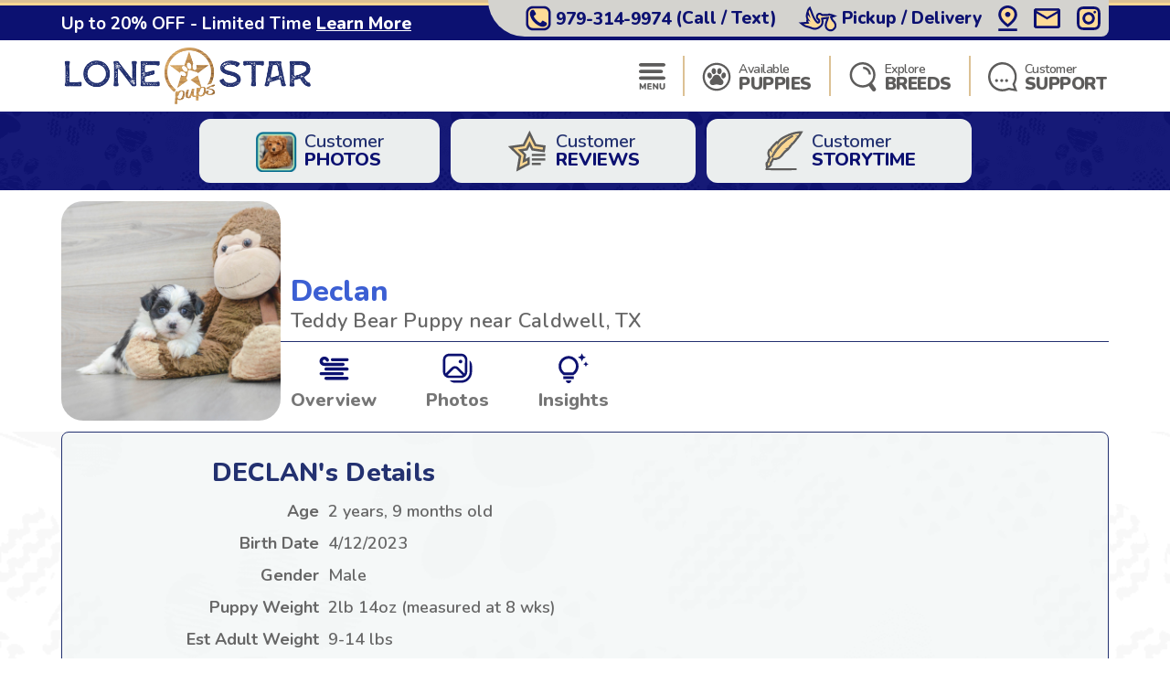

--- FILE ---
content_type: text/html; charset=utf-8
request_url: https://lonestarpups.com/teddy-bear-puppies-for-sale/declan-507176
body_size: 21874
content:
<!DOCTYPE html>
<html lang="en-US">

<head>
    <meta charset="utf-8">
    <meta http-equiv="X-UA-Compatible" content="IE=edge">
    <meta name="viewport" content="width=device-width, initial-scale=1">
    <!-- The above 3 meta tags *must* come first in the head; any other head content must come *after* these tags -->
    <title>Cute Teddy Bear Declan: 2lb 14oz Designer Puppy</title>
    <meta name="Description" content="Meet Declan, the Cute Designer Male Teddy Bear Puppy. He was 2lb 14oz and estimated to grow to 9-14 lbs. Teddy Bears are Affectionate, Independent, Intelligent" />
        <meta name="Keywords" content="Teddy Bear puppies, Male puppies" />
    <!-- Bootstrap -->
    <link href="/Content/css/bootstrap5.min.css" rel="stylesheet">
    <!-- Fonts -->
    <link rel="preconnect" href="https://fonts.googleapis.com">
    <link rel="preconnect" href="https://fonts.gstatic.com" crossorigin="anonymous">
    <link href="https://fonts.googleapis.com/css2?family=Lilita+One&family=Nunito:wght@600;700;800;900&display=swap" rel="stylesheet">
    <link rel="preload" as="image" href="/Content/images/Pattern-Paws-min.png">

    <meta property="og:url" content="https://lonestarpups.com/teddy-bear-puppies-for-sale/declan-507176">
    <meta property="og:type" content="website">
    <meta property="og:title" content="Cute Teddy Bear Declan: 2lb 14oz Designer Puppy">
    <meta property="og:description" content="Meet Declan, the Cute Designer Male Teddy Bear Puppy. He was 2lb 14oz and estimated to grow to 9-14 lbs. Teddy Bears are Affectionate, Independent, Intelligent">
    <meta property="og:image" content="https://lonestarpups.com/azure/lonestarpups/pups/teddy-bear-declan-10696438895440681.jpg?preset=large">
    <meta property="og:site_name" content="Lone Star Pups">
    <meta name="twitter:card" content="summary_large_image">
    <meta property="twitter:domain" content="lonestarpups.com">
    <meta property="twitter:url" content="https://lonestarpups.com/teddy-bear-puppies-for-sale/declan-507176">
    <meta name="twitter:title" content="Cute Teddy Bear Declan: 2lb 14oz Designer Puppy">
    <meta name="twitter:description" content="Meet Declan, the Cute Designer Male Teddy Bear Puppy. He was 2lb 14oz and estimated to grow to 9-14 lbs. Teddy Bears are Affectionate, Independent, Intelligent">
    <meta name="twitter:image" content="https://lonestarpups.com/azure/lonestarpups/pups/teddy-bear-declan-10696438895440681.jpg?preset=large">

    <link rel="stylesheet" href="/Content/css/style.css?v=IxKDdo_PTKQUVyxhAbZfEr1VVetDDe3wntqjc0NnDxI" />
    <link rel="stylesheet" href="/Content/css/bundle.css?v=7aIAx2h_EElHOvfH_A6D9laL1hJTzQVjEISYGL015Ts" />

    <link rel="apple-touch-icon" sizes="180x180" href="/Content/apple-touch-icon.png">
    <link rel="icon" type="image/png" sizes="32x32" href="/Content/favicon-32x32.png">
    <link rel="icon" type="image/png" sizes="16x16" href="/Content/favicon-16x16.png">
    <link rel="manifest" href="/Content/site.webmanifest">
    <link rel="mask-icon" href="/Content/safari-pinned-tab.svg" color="#5bbad5">
    <meta name="msapplication-TileColor" content="#da532c">
    <meta name="theme-color" content="#ffffff">
    <meta name="ahrefs-site-verification" content="993a29e103dfbcfbf384e69d51b8077aa967957a2d765e2a1d67436cc916bb6b">
    <meta name="robots" content="max-video-preview:-1, max-image-preview:large">
    
        <link rel="alternate" type="application/rss+xml" href="https://lonestarpups.com/feed">
    
    <script type="text/javascript">
//<![CDATA[
var __jsnlog_configure = function (JL) {
JL.setOptions({"clientIP": "172.71.28.184, 18.220.198.5",
"requestId": "0557ee4a-a5b6-4a9e-87d9-4c62ac5870a3",
"enabled": true,
"maxMessages": 2147483647,
"defaultAjaxUrl": "/jsnlogger"});
}; try { __jsnlog_configure(JL); } catch(e) {};
//]]>
</script>
<script type="text/javascript" src="https://cdnjs.cloudflare.com/ajax/libs/jsnlog/2.30.0/jsnlog.min.js"></script>


    <script type="application/ld&#x2B;json">{"@context":"https://schema.org","@type":"WebSite","@id":"https://lonestarpups.com","name":"Lone Star Pups","image":"https://lonestarpups.com/content/images/home/toy-and-mini-hybrids.jpg","url":"https://lonestarpups.com","copyrightHolder":{"@type":"Organization","name":"Lone Star Pups","url":"https://lonestarpups.com"},"copyrightYear":2026,"dateModified":"2026-01-20","datePublished":"2020-02-12","inLanguage":"en-US","thumbnailUrl":"https://lonestarpups.com/Content/images/logo-lsp.png"}</script>
    <script type="application/ld&#x2B;json">{"@context":"https://schema.org","@type":"PetStore","@id":"https://lonestarpups.com","name":"Lone Star Pups","additionalType":"https://schema.org/PetStore","identifier":"https://lonestarpups.com","image":"https://lonestarpups.com/content/images/home/toy-and-mini-hybrids.jpg","sameAs":["https://www.facebook.com/share/1C2zJ2Usgs/?mibextid=wwXIfr","https://www.instagram.com/lonestarpuppies","http://www.youtube.com/@LoneStarPups","https://www.tiktok.com/@lonestarpups"],"url":"https://lonestarpups.com","address":{"@type":"PostalAddress","addressCountry":"US","addressLocality":"Caldwell","addressRegion":"Caldwell","postalCode":"77836","streetAddress":"7524 County Road 309"},"contactPoint":{"@type":"ContactPoint","contactType":"customer support","email":"sales@lonestarpups.com","telephone":"\u002B1 979-314-9974"},"email":"sales@lonestarpups.com","foundingDate":2004,"geo":{"@type":"GeoCoordinates","latitude":30.569424022264233,"longitude":-96.81264990073922},"latitude":30.569424022264233,"legalName":"Lone Star Pups","logo":{"@type":"ImageObject","@id":"https://lonestarpups.com/Content/images/logo-lsp.png","url":"https://lonestarpups.com/Content/images/logo-lsp.png","inLanguage":"en-US","contentUrl":"https://lonestarpups.com/Content/images/logo-lsp.png","caption":"Lone Star Pups"},"longitude":-96.81264990073922,"openingHoursSpecification":[{"@type":"OpeningHoursSpecification","closes":"22:00:00","dayOfWeek":"https://schema.org/Monday","opens":"09:00:00"},{"@type":"OpeningHoursSpecification","closes":"22:00:00","dayOfWeek":"https://schema.org/Tuesday","opens":"09:00:00"},{"@type":"OpeningHoursSpecification","closes":"22:00:00","dayOfWeek":"https://schema.org/Wednesday","opens":"09:00:00"},{"@type":"OpeningHoursSpecification","closes":"22:00:00","dayOfWeek":"https://schema.org/Thursday","opens":"09:00:00"},{"@type":"OpeningHoursSpecification","closes":"21:00:00","dayOfWeek":"https://schema.org/Friday","opens":"09:00:00"},{"@type":"OpeningHoursSpecification","closes":"21:00:00","dayOfWeek":"https://schema.org/Saturday","opens":"10:00:00"},{"@type":"OpeningHoursSpecification","closes":"21:00:00","dayOfWeek":"https://schema.org/Sunday","opens":"10:00:00"}],"telephone":"979-314-9974","priceRange":"$$$"}</script>

    

    
        <!-- Global site tag (gtag.js) - Google Analytics -->
        <script async src="https://www.googletagmanager.com/gtag/js?id=G-3FHTZDX2BX"></script>
        <script>
            window.dataLayer = window.dataLayer || [];
            function gtag(){dataLayer.push(arguments);}
            gtag('js', new Date());

            gtag('config', 'G-3FHTZDX2BX', { 'allow_enhanced_conversions': true });
        </script>

        <script async src="https://www.googletagmanager.com/gtag/js?id=AW-11172202470"></script>
        <script>
            gtag('config', 'AW-11172202470', { 'allow_enhanced_conversions': true });
        </script>
    

    
    


<script type="application/ld&#x2B;json">
    {
    "@context": "http://schema.org",
    "@type": "entry",
    "entry-title" : "Cute Teddy Bear Declan: 2lb 14oz Designer Puppy"
    }
</script>
<script type="application/ld&#x2B;json">{"@context":"https://schema.org","@type":"BreadcrumbList","itemListElement":[{"@type":"ListItem","@id":"https://lonestarpups.com","name":"Lone Star Pups","image":"https://lonestarpups.com/content/images/home/toy-and-mini-hybrids.jpg","item":{"@type":"Thing","@id":"https://lonestarpups.com","url":"https://lonestarpups.com"},"position":1},{"@type":"ListItem","@id":"https://lonestarpups.com/photos","name":"Photos","item":{"@type":"Thing","@id":"https://lonestarpups.com/photos","url":"https://lonestarpups.com/photos"},"position":2},{"@type":"ListItem","@id":"https://lonestarpups.com/photos/dog-breeds","name":"Dog Breed Photos","item":{"@type":"Thing","@id":"https://lonestarpups.com/photos/dog-breeds","url":"https://lonestarpups.com/photos/dog-breeds"},"position":3},{"@type":"ListItem","@id":"https://lonestarpups.com/photos/dog-breeds/teddy-bear","name":"A Complete Guide To Teddy Bear Dogs - Lone Star Pups Photos","item":{"@type":"Thing","@id":"https://lonestarpups.com/photos/dog-breeds/teddy-bear","url":"https://lonestarpups.com/photos/dog-breeds/teddy-bear"},"position":4},{"@type":"ListItem","@id":"https://lonestarpups.com/teddy-bear-puppies-for-sale/declan-507176","name":"DECLAN A Complete Guide To Teddy Bear Dogs - Lone Star Pups Puppy","image":"https://lonestarpups.com//azure/lonestarpups/pups/teddy-bear-declan-10696438895440681.jpg","item":{"@type":"Thing","@id":"https://lonestarpups.com/teddy-bear-puppies-for-sale/declan-507176","url":"https://lonestarpups.com/teddy-bear-puppies-for-sale/declan-507176"},"position":5}]}</script>

    
    
        <script>(function (c, l, a, r, i, t, y) { c[a] = c[a] || function () { (c[a].q = c[a].q || []).push(arguments) }; t = l.createElement(r); t.async = 1; t.src = "https://www.clarity.ms/tag/" + i + "?ref=bwt"; y = l.getElementsByTagName(r)[0]; y.parentNode.insertBefore(t, y); })(window, document, "clarity", "script", "gny73f9ef4");</script>
    

    
</head>

<body>
    

    <div id="headerOverlay"></div>
    <header>
        <div class="bds"><i></i><i></i><i></i><i></i></div>


<section class="topbar">
    <div class="container-fluid d-flex justify-content-end justify-content-md-between align-items-center flex-wrap flex-md-nowrap">
        <div class="notice d-flex justify-content-center justify-content-start align-items-center">
            
<span>Up to 20% OFF - Limited Time</span>

    <a id="notice-link" class="btn btn-link" tabindex="-1" role="button" aria-disabled="true" data-bs-toggle="modal" data-bs-target="#noticeModal">Learn More</a>
    <div class="d-none">
        <div id="announcementTitleTemplate">Up to 20% OFF - Limited Time</div>
        <div id="announcementContentTemplate"><p><span style="text-decoration: underline;"><em><strong>Limited Time Offer</strong></em></span></p>
<p><strong>We are currently offering up to 20% OFF for a Limited Time!</strong></p>
<p>Prices reflect the discounted prices and is automatically applied during checkout.</p>
<p>The discounts offered at this time are not applicable towards past purchases or pending balances.</p></div>
    </div>

        </div>
        <div class="toolbar d-flex justify-content-between align-items-center">
            <a href="tel:979-314-9974" class="d-none d-md-flex btn btn-link" tabindex="-1" role="button" aria-disabled="true">
                <i class="icon-phone">
                  <img src="/Content/svg/header-topbar-phone.lonestarpups.svg" alt="Phone">
                </i>
                &nbsp;<span class="phone-number">979-314-9974</span><span class="d-none d-lg-inline">&nbsp;(Call / Text)</span>&nbsp;
            </a>
            
                
    <a href="/near/dallas-tx" class="btn btn-link" title="Delivery Options">
        <i class="icon-delivery">
            <img src="/Content/svg/header-topbar-delivery.lonestarpups.svg" alt="Stork">
        </i>
        &nbsp;<span class="d-inline d-md-none d-lg-inline">Pickup / Delivery</span>
    </a>

            
            
            
                <a href="/modal/contact" class="btn btn-link" tabindex="-1" role="button" aria-disabled="true" data-bs-toggle="modal" data-bs-target="#contactRemote">
                    <i class="icon-location">
                      <img src="/Content/svg/header-topbar-location.lonestarpups.svg" alt="GPS Point">
                    </i>
                </a>
            
            <a href="/cdn-cgi/l/email-protection#9fecfef3faecdff3f0f1faecebfeedefeaefecb1fcf0f2" class="btn btn-link" tabindex="-1" role="button" aria-disabled="true">
                <i class="icon-mail">
                  <img src="/Content/svg/header-topbar-mail.lonestarpups.svg" alt="Email">
                </i>
            </a>
                <a href="https://www.instagram.com/lonestarpuppies" rel="noopener" target="_blank" class="btn btn-link social-icon" tabindex="-1" role="button" aria-disabled="true">
                    <i class="icon-instagram">
                      <img src="/Content/svg/header-topbar-instagram.lonestarpups.svg" alt="Instagram">
                    </i>
                </a>
            
        </div>
    </div>
</section>

<div class="header-menu">
    <div class="container-fluid d-flex justify-content-between align-items-center flex-wrap flex-md-nowrap">
        <div class="logo-container d-flex justify-content-between justify-content-md-start align-items-center">
            <a class="logo" href="/" data-ajax="false">
                <img src="/Content/images/logo-lsp.png" title="Lone Star Pups" alt="Lone Star Pups" />
            </a>
            <a href="tel:979-314-9974" class="btn btn-link btn-submenu d-md-none flex-shrink-0" role="button">
                <span class="text-end">
                    <em>Call or Text</em>
                    <strong class="phone-number">979-314-9974</strong>
                </span>
                <i class="icon-phone">
                  <img src="/Content/svg/header-phone.lonestarpups.svg" alt="Phone">
                </i>
            </a>
        </div>
        <div class="menu d-flex justify-content-evenly justify-content-md-end align-items-center">

            <a href="/menu/main" class="btn btn-link btn-submenu" role="button">
                <i>
                  <img src="/Content/svg/header-menu.lonestarpups.svg" alt="Menu">
                </i>
            </a>

            <hr>

            <a href="/available-puppies" class="btn btn-link btn-submenu" role="button">
                <i>
                    <img src="/Content/svg/header-available.lonestarpups.svg" alt="Available Pups">
                </i>
                <span>
                    <em>Available</em>
                    <strong>PUPPIES</strong>
                </span>
            </a>

            
                <hr>


                <a href="/explore-breeds" class="btn btn-link btn-submenu" role="button">
                    <i>
                        <img src="/Content/svg/header-explore.lonestarpups.svg" alt="Explore breeds">
                    </i>
                    <span>
                        <em>Explore</em>
                        <strong>BREEDS</strong>
                    </span>
                </a>
            

            

            <hr class="d-none d-md-block">

            <a href="/customer-care" class="btn btn-link d-none d-md-flex" role="button">
                <i>
                    <img src="/Content/svg/header-support.lonestarpups.svg" alt="Support">
                </i>
                <span>
                    <em>Customer</em>
                    <strong>SUPPORT</strong>
                </span>
            </a>

            <a href="tel:979-314-9974" class="btn btn-link d-none d-lg-flex" role="button">
                <i>
                    <img src="/Content/svg/header-call.lonestarpups.svg" alt="Call">
                </i>
                <span>
                    <em>Call or Text</em>
                    <strong>979-314-9974</strong>
                </span>
            </a>
        </div>
    </div>
</div>

<div id="headerSubmenu" class="submenu container-fluid">
    <div class="text-center pt-5 pb-5">Loading ...</div>
</div>    </header>

    <section id="content">
        



<div class="puppy-grid-header d-flex justify-content-center align-items-center">
    <a class="btn btn-outline d-flex align-items-center" href="/photos">
        <i>
            <img src="/Content/images/gallery/icon-customer-reviews.png" alt="Customer Reviews">
        </i>
        <span class="text-start">Customer<strong class="d-block">PHOTOS</strong></span>
    </a>
    
        <a class="btn btn-outline d-flex align-items-center" href="/lonestar-pups-reviews">
            <i>
                <svg viewBox="0 0 32 32" fill="none" xmlns="http://www.w3.org/2000/svg">
                    <path d="M19.3633 25.0697H26.1843V26.775H19.3633V25.0697Z" class="svg-fill-1" />
                    <path d="M19.3633 21.6593H29.5949V23.3646H19.3633V21.6593Z" class="svg-fill-1" />
                    <path d="M19.3633 18.2487H29.5949V19.954H19.3633V18.2487Z" class="svg-fill-1" />
                    <path d="M4.48092 14.3683L10.4184 20.1565L9.01634 28.3286L8.70883 30.121L10.3185 29.2749L16.3705 26.0937L16.8504 25.8414V25.2992V23.3723V21.8864L15.5352 22.5779L13.3583 23.7225L13.9479 20.2833L13.9479 20.2831L14.0997 19.3991L14.1796 18.9336L13.8411 18.6041L13.1997 17.9797L13.1991 17.9792L10.7004 15.5427L14.1541 15.041L14.1541 15.041L15.0408 14.9122L15.5075 14.8445L15.7165 14.4216L16.1138 13.6176L16.114 13.6172L17.6582 10.4879L19.2023 13.6172L19.2026 13.6176L19.5999 14.4216L19.8088 14.8445L20.2756 14.9122L21.162 15.0409L21.1623 15.041L27.5175 15.966L28.4071 16.0955L28.5351 15.2057L28.7781 13.5166L28.9058 12.6295L28.0189 12.5006L22.1328 11.6451L18.463 4.20947L17.6582 2.57877L16.8534 4.20947L13.1836 11.6451L4.97836 12.8374L3.17884 13.0989L4.48092 14.3683Z"
                          class="svg-fill-2 svg-stroke-1" stroke-width="1.79502" />
                </svg>
            </i>
            <span class="text-start">Customer<strong class="d-block">REVIEWS</strong></span>
        </a>
    
    
        <a class="btn btn-outline d-flex align-items-center" href="/story-time">
            <i>
                <svg viewBox="0 0 32 31" fill="none" xmlns="http://www.w3.org/2000/svg">
                    <mask id="path-1-outside-1_1651_5447" maskUnits="userSpaceOnUse" x="2.07031" y="0.239136" width="30" height="29"
                          fill="black">
                        <rect fill="white" x="2.07031" y="0.239136" width="30" height="29" />
                        <path d="M6.09014 15.2821C6.28858 15.919 6.71116 16.4229 7.41097 16.78L7.51078 16.7653C7.4851 16.5591 7.47751 16.3502 7.42907 16.1475C7.37139 15.9293 7.29793 15.7137 7.20902 15.5017C6.96388 14.8799 7.16058 14.3206 7.57031 13.7747C8.47266 12.5745 9.56703 11.4747 10.6789 10.3873C10.8855 10.1847 11.0992 9.98562 11.3099 9.78521L11.4155 9.79949V11.6697L11.5206 11.6742C11.6134 11.4282 11.6992 11.1832 11.7996 10.9373C12.6803 8.79698 14.3864 7.12538 16.7987 5.87693C18.9658 4.75568 21.2065 3.72951 23.6783 3.03633C25.0035 2.67061 26.3737 2.40874 27.7681 2.25476C27.8521 2.24494 27.9385 2.24672 28.1229 2.23914C27.8311 2.72343 27.6105 3.1863 27.2801 3.59695C26.8926 4.07767 26.219 4.05491 25.5752 4.0125C25.3931 4.00045 25.2139 3.96519 25.026 3.93975C25.2099 4.22184 25.8116 4.43475 26.5809 4.48966C26.5538 4.53594 26.5224 4.58068 26.4869 4.62356C25.8291 5.30515 25.2245 6.00726 24.7575 6.78392C24.4219 7.34409 23.8984 7.83866 23.4571 8.36223C23.2569 8.59924 23.0334 8.82644 22.8548 9.07283C22.459 9.61738 21.8193 9.7495 21.0746 9.72406C21.0212 9.71692 20.9662 9.72401 20.9188 9.74414L21.9186 9.98294C21.4913 10.7516 20.7582 11.2417 19.759 11.5184L19.7689 11.5738H20.561C20.1238 12.3544 19.6901 13.082 18.5181 13.3261C17.8662 13.46 17.2265 13.6314 16.5127 13.8024L18.6664 13.8868C18.6314 13.9265 18.5923 13.9641 18.5497 13.9992C17.251 14.758 16.3206 15.7525 15.4685 16.7988C14.8778 17.5237 14.3011 18.2584 13.6708 18.9614C12.8682 19.8541 11.7879 20.4741 10.3947 20.741C9.62769 20.89 8.82251 20.879 8.06293 20.7093C7.86565 20.6647 7.79036 20.6972 7.7174 20.8356C7.27906 21.6614 6.83081 22.484 6.38547 23.3075C6.33586 23.3968 6.3201 23.5227 6.1164 23.4771C6.09827 23.4771 6.08041 23.4805 6.06449 23.4871C6.04857 23.4938 6.0351 23.5034 6.02535 23.5151C5.90862 23.7976 5.60277 24.0507 5.77379 24.3801C5.85609 24.5381 5.83216 24.6528 5.58877 24.7051C5.43468 24.7376 5.43876 24.8135 5.5053 24.9126C5.87768 25.4706 5.82924 25.7125 5.26542 26.1624C4.95024 26.415 4.63428 26.6671 4.31754 26.9185C4.31171 26.923 4.29945 26.9221 4.2475 26.9315C4.22532 26.7494 4.20373 26.5704 4.18213 26.3914C4.14945 26.1236 4.12785 25.8558 4.08233 25.5924C4.01929 25.2291 4.20548 24.9724 4.61346 24.7975C4.69751 24.7613 4.78039 24.7243 4.88487 24.6783C4.75938 24.4613 4.77981 24.285 5.08623 24.1543C5.19187 24.1096 5.25141 23.9757 5.29518 23.8757C5.36464 23.715 5.40374 23.5468 5.45452 23.3812C5.46503 23.3468 5.49071 23.2919 5.47145 23.2794C5.22806 23.1165 5.39382 22.9469 5.4662 22.7911C5.83624 21.9933 6.21485 21.1979 6.60201 20.4049C6.67088 20.2647 6.64987 20.1853 6.51446 20.0764C5.94889 19.6215 5.74636 19.035 5.56951 18.4472C5.27002 17.4693 5.38301 16.444 5.89227 15.5182C5.92904 15.4494 5.97224 15.3843 6.01543 15.3164C6.02126 15.3039 6.04578 15.3004 6.09014 15.2821ZM7.46292 19.9134L7.5493 19.9398C11.1161 13.6904 15.8064 8.09129 23.2108 4.04643C23.0072 4.0968 22.8145 4.1699 22.6388 4.26335C19.6966 5.73052 17.1903 7.55656 14.9712 9.63211C11.9694 12.4397 9.5431 15.4977 7.8995 18.9069C7.73958 19.2386 7.60767 19.5778 7.46292 19.9134Z" />
                    </mask>
                    <path d="M6.09014 15.2821C6.28858 15.919 6.71116 16.4229 7.41097 16.78L7.51078 16.7653C7.4851 16.5591 7.47751 16.3502 7.42907 16.1475C7.37139 15.9293 7.29793 15.7137 7.20902 15.5017C6.96388 14.8799 7.16058 14.3206 7.57031 13.7747C8.47266 12.5745 9.56703 11.4747 10.6789 10.3873C10.8855 10.1847 11.0992 9.98562 11.3099 9.78521L11.4155 9.79949V11.6697L11.5206 11.6742C11.6134 11.4282 11.6992 11.1832 11.7996 10.9373C12.6803 8.79698 14.3864 7.12538 16.7987 5.87693C18.9658 4.75568 21.2065 3.72951 23.6783 3.03633C25.0035 2.67061 26.3737 2.40874 27.7681 2.25476C27.8521 2.24494 27.9385 2.24672 28.1229 2.23914C27.8311 2.72343 27.6105 3.1863 27.2801 3.59695C26.8926 4.07767 26.219 4.05491 25.5752 4.0125C25.3931 4.00045 25.2139 3.96519 25.026 3.93975C25.2099 4.22184 25.8116 4.43475 26.5809 4.48966C26.5538 4.53594 26.5224 4.58068 26.4869 4.62356C25.8291 5.30515 25.2245 6.00726 24.7575 6.78392C24.4219 7.34409 23.8984 7.83866 23.4571 8.36223C23.2569 8.59924 23.0334 8.82644 22.8548 9.07283C22.459 9.61738 21.8193 9.7495 21.0746 9.72406C21.0212 9.71692 20.9662 9.72401 20.9188 9.74414L21.9186 9.98294C21.4913 10.7516 20.7582 11.2417 19.759 11.5184L19.7689 11.5738H20.561C20.1238 12.3544 19.6901 13.082 18.5181 13.3261C17.8662 13.46 17.2265 13.6314 16.5127 13.8024L18.6664 13.8868C18.6314 13.9265 18.5923 13.9641 18.5497 13.9992C17.251 14.758 16.3206 15.7525 15.4685 16.7988C14.8778 17.5237 14.3011 18.2584 13.6708 18.9614C12.8682 19.8541 11.7879 20.4741 10.3947 20.741C9.62769 20.89 8.82251 20.879 8.06293 20.7093C7.86565 20.6647 7.79036 20.6972 7.7174 20.8356C7.27906 21.6614 6.83081 22.484 6.38547 23.3075C6.33586 23.3968 6.3201 23.5227 6.1164 23.4771C6.09827 23.4771 6.08041 23.4805 6.06449 23.4871C6.04857 23.4938 6.0351 23.5034 6.02535 23.5151C5.90862 23.7976 5.60277 24.0507 5.77379 24.3801C5.85609 24.5381 5.83216 24.6528 5.58877 24.7051C5.43468 24.7376 5.43876 24.8135 5.5053 24.9126C5.87768 25.4706 5.82924 25.7125 5.26542 26.1624C4.95024 26.415 4.63428 26.6671 4.31754 26.9185C4.31171 26.923 4.29945 26.9221 4.2475 26.9315C4.22532 26.7494 4.20373 26.5704 4.18213 26.3914C4.14945 26.1236 4.12785 25.8558 4.08233 25.5924C4.01929 25.2291 4.20548 24.9724 4.61346 24.7975C4.69751 24.7613 4.78039 24.7243 4.88487 24.6783C4.75938 24.4613 4.77981 24.285 5.08623 24.1543C5.19187 24.1096 5.25141 23.9757 5.29518 23.8757C5.36464 23.715 5.40374 23.5468 5.45452 23.3812C5.46503 23.3468 5.49071 23.2919 5.47145 23.2794C5.22806 23.1165 5.39382 22.9469 5.4662 22.7911C5.83624 21.9933 6.21485 21.1979 6.60201 20.4049C6.67088 20.2647 6.64987 20.1853 6.51446 20.0764C5.94889 19.6215 5.74636 19.035 5.56951 18.4472C5.27002 17.4693 5.38301 16.444 5.89227 15.5182C5.92904 15.4494 5.97224 15.3843 6.01543 15.3164C6.02126 15.3039 6.04578 15.3004 6.09014 15.2821ZM7.46292 19.9134L7.5493 19.9398C11.1161 13.6904 15.8064 8.09129 23.2108 4.04643C23.0072 4.0968 22.8145 4.1699 22.6388 4.26335C19.6966 5.73052 17.1903 7.55656 14.9712 9.63211C11.9694 12.4397 9.5431 15.4977 7.8995 18.9069C7.73958 19.2386 7.60767 19.5778 7.46292 19.9134Z"
                          class="svg-fill-2" />
                    <path d="M6.09014 15.2821C6.28858 15.919 6.71116 16.4229 7.41097 16.78L7.51078 16.7653C7.4851 16.5591 7.47751 16.3502 7.42907 16.1475C7.37139 15.9293 7.29793 15.7137 7.20902 15.5017C6.96388 14.8799 7.16058 14.3206 7.57031 13.7747C8.47266 12.5745 9.56703 11.4747 10.6789 10.3873C10.8855 10.1847 11.0992 9.98562 11.3099 9.78521L11.4155 9.79949V11.6697L11.5206 11.6742C11.6134 11.4282 11.6992 11.1832 11.7996 10.9373C12.6803 8.79698 14.3864 7.12538 16.7987 5.87693C18.9658 4.75568 21.2065 3.72951 23.6783 3.03633C25.0035 2.67061 26.3737 2.40874 27.7681 2.25476C27.8521 2.24494 27.9385 2.24672 28.1229 2.23914C27.8311 2.72343 27.6105 3.1863 27.2801 3.59695C26.8926 4.07767 26.219 4.05491 25.5752 4.0125C25.3931 4.00045 25.2139 3.96519 25.026 3.93975C25.2099 4.22184 25.8116 4.43475 26.5809 4.48966C26.5538 4.53594 26.5224 4.58068 26.4869 4.62356C25.8291 5.30515 25.2245 6.00726 24.7575 6.78392C24.4219 7.34409 23.8984 7.83866 23.4571 8.36223C23.2569 8.59924 23.0334 8.82644 22.8548 9.07283C22.459 9.61738 21.8193 9.7495 21.0746 9.72406C21.0212 9.71692 20.9662 9.72401 20.9188 9.74414L21.9186 9.98294C21.4913 10.7516 20.7582 11.2417 19.759 11.5184L19.7689 11.5738H20.561C20.1238 12.3544 19.6901 13.082 18.5181 13.3261C17.8662 13.46 17.2265 13.6314 16.5127 13.8024L18.6664 13.8868C18.6314 13.9265 18.5923 13.9641 18.5497 13.9992C17.251 14.758 16.3206 15.7525 15.4685 16.7988C14.8778 17.5237 14.3011 18.2584 13.6708 18.9614C12.8682 19.8541 11.7879 20.4741 10.3947 20.741C9.62769 20.89 8.82251 20.879 8.06293 20.7093C7.86565 20.6647 7.79036 20.6972 7.7174 20.8356C7.27906 21.6614 6.83081 22.484 6.38547 23.3075C6.33586 23.3968 6.3201 23.5227 6.1164 23.4771C6.09827 23.4771 6.08041 23.4805 6.06449 23.4871C6.04857 23.4938 6.0351 23.5034 6.02535 23.5151C5.90862 23.7976 5.60277 24.0507 5.77379 24.3801C5.85609 24.5381 5.83216 24.6528 5.58877 24.7051C5.43468 24.7376 5.43876 24.8135 5.5053 24.9126C5.87768 25.4706 5.82924 25.7125 5.26542 26.1624C4.95024 26.415 4.63428 26.6671 4.31754 26.9185C4.31171 26.923 4.29945 26.9221 4.2475 26.9315C4.22532 26.7494 4.20373 26.5704 4.18213 26.3914C4.14945 26.1236 4.12785 25.8558 4.08233 25.5924C4.01929 25.2291 4.20548 24.9724 4.61346 24.7975C4.69751 24.7613 4.78039 24.7243 4.88487 24.6783C4.75938 24.4613 4.77981 24.285 5.08623 24.1543C5.19187 24.1096 5.25141 23.9757 5.29518 23.8757C5.36464 23.715 5.40374 23.5468 5.45452 23.3812C5.46503 23.3468 5.49071 23.2919 5.47145 23.2794C5.22806 23.1165 5.39382 22.9469 5.4662 22.7911C5.83624 21.9933 6.21485 21.1979 6.60201 20.4049C6.67088 20.2647 6.64987 20.1853 6.51446 20.0764C5.94889 19.6215 5.74636 19.035 5.56951 18.4472C5.27002 17.4693 5.38301 16.444 5.89227 15.5182C5.92904 15.4494 5.97224 15.3843 6.01543 15.3164C6.02126 15.3039 6.04578 15.3004 6.09014 15.2821ZM7.46292 19.9134L7.5493 19.9398C11.1161 13.6904 15.8064 8.09129 23.2108 4.04643C23.0072 4.0968 22.8145 4.1699 22.6388 4.26335C19.6966 5.73052 17.1903 7.55656 14.9712 9.63211C11.9694 12.4397 9.5431 15.4977 7.8995 18.9069C7.73958 19.2386 7.60767 19.5778 7.46292 19.9134Z"
                          class="svg-stroke-1" stroke-width="3.31093" mask="url(#path-1-outside-1_1651_5447)" />
                    <path d="M2.49023 29.4636C16.0605 29.2225 12.5293 29.2212 26.1007 29.4636C12.5299 29.7166 16.061 29.7117 2.49023 29.4636Z"
                          class="svg-fill-1 svg-stroke-1" stroke-width="1.32437" />
                    <mask id="path-3-outside-2_1651_5447" maskUnits="userSpaceOnUse" x="6.46289" y="3.04639" width="18" height="18"
                          fill="black">
                        <rect fill="white" x="6.46289" y="3.04639" width="18" height="18" />
                        <path d="M7.46289 19.9134C7.60764 19.5777 7.73955 19.2385 7.89947 18.9069C9.54366 15.4976 11.9694 12.4405 14.9712 9.63207C17.1891 7.55652 19.6989 5.73048 22.6388 4.26332C22.8144 4.16986 23.0072 4.09676 23.2108 4.04639C15.8064 8.09125 11.1161 13.6903 7.54927 19.9393L7.46289 19.9134Z" />
                    </mask>
                    <path d="M7.46289 19.9134C7.60764 19.5777 7.73955 19.2385 7.89947 18.9069C9.54366 15.4976 11.9694 12.4405 14.9712 9.63207C17.1891 7.55652 19.6989 5.73048 22.6388 4.26332C22.8144 4.16986 23.0072 4.09676 23.2108 4.04639C15.8064 8.09125 11.1161 13.6903 7.54927 19.9393L7.46289 19.9134Z"
                          class="svg-fill-1" />
                    <path d="M7.46289 19.9134C7.60764 19.5777 7.73955 19.2385 7.89947 18.9069C9.54366 15.4976 11.9694 12.4405 14.9712 9.63207C17.1891 7.55652 19.6989 5.73048 22.6388 4.26332C22.8144 4.16986 23.0072 4.09676 23.2108 4.04639C15.8064 8.09125 11.1161 13.6903 7.54927 19.9393L7.46289 19.9134Z"
                          class="svg-stroke-1" stroke-width="1.32437" mask="url(#path-3-outside-2_1651_5447)" />
                </svg>
            </i>
            <span class="text-start">Customer<strong class="d-block">STORYTIME</strong></span>
        </a>
    
</div>

<section class="adopted-pup-detail-header blue">
    <div class="container-fluid d-flex flex-wrap align-items-md-end flex-md-nowrap">
        <i class="flex-shrink-0">
                <img class="img-responsive"
                     src="/azure/lonestarpups/pups/teddy-bear-declan-10696438895440681.jpg?w=748&h=500&autorotate=1"
                     title="Meet Declan - our Teddy Bear Puppy Photo  1/3 - Lone Star Pups"
                     alt="Teddy Bear Pup Being Cute" 
                     fetchpriority="high" />
        </i>

        <div class="w-100">
            <div>
                <h4 class="puppy-detail-name">Declan</h4>
                    <h1 class="puppy-detail-breed">
                        Teddy Bear Puppy near Caldwell,
                        TX
                    </h1>
            </div>
            <div class="adopted-pup-detail-header-btns d-flex justify-content-start align-items-center">
                <a href="#overview" class="btn btn-link">
                    <i>
                        <svg viewBox="0 0 48 49" fill="none" xmlns="http://www.w3.org/2000/svg">
                            <path d="M41.7801 36.4637C42.3465 36.4643 42.8913 36.6726 43.3032 37.0458C43.7151 37.4191 43.963 37.9292 43.9962 38.4721C44.0294 39.0149 43.8454 39.5494 43.4818 39.9663C43.1183 40.3833 42.6026 40.6513 42.0401 40.7155L41.7801 40.7304H12.8894C12.323 40.7298 11.7782 40.5216 11.3663 40.1483C10.9544 39.7751 10.7066 39.2649 10.6734 38.7221C10.6402 38.1793 10.8241 37.6448 11.1877 37.2278C11.5513 36.8109 12.0669 36.5429 12.6294 36.4787L12.8894 36.4637H41.7801ZM35.113 30.0637C35.6795 30.0643 36.2243 30.2726 36.6362 30.6458C37.048 31.0191 37.2959 31.5292 37.3291 32.0721C37.3623 32.6149 37.1783 33.1494 36.8148 33.5663C36.4512 33.9833 35.9355 34.2513 35.373 34.3155L35.113 34.3304H6.22236C5.65592 34.3298 5.11111 34.1216 4.69922 33.7483C4.28734 33.3751 4.03948 32.8649 4.00628 32.3221C3.97309 31.7793 4.15706 31.2448 4.52062 30.8278C4.88418 30.4109 5.39987 30.1429 5.96234 30.0787L6.22236 30.0637H35.113ZM41.7801 23.6637C42.3465 23.6643 42.8913 23.8726 43.3032 24.2458C43.7151 24.6191 43.963 25.1292 43.9962 25.6721C44.0294 26.2149 43.8454 26.7494 43.4818 27.1663C43.1183 27.5833 42.6026 27.8513 42.0401 27.9155L41.7801 27.9304H12.8894C12.323 27.9298 11.7782 27.7216 11.3663 27.3483C10.9544 26.9751 10.7066 26.4649 10.6734 25.9221C10.6402 25.3793 10.8241 24.8448 11.1877 24.4278C11.5513 24.0109 12.0669 23.7429 12.6294 23.6787L12.8894 23.6637H41.7801ZM10.6671 8.73041C11.9942 8.73052 13.2911 9.11084 14.3918 9.82268C15.4924 10.5345 16.3467 11.5455 16.8452 12.7261C17.0568 13.2302 17.0599 13.7927 16.8542 14.2989C16.6484 14.805 16.2491 15.2168 15.7379 15.4501C15.2267 15.6833 14.642 15.7205 14.1031 15.5541C13.5643 15.3876 13.1119 15.0301 12.8383 14.5544L12.7272 14.3304C12.576 13.9716 12.3259 13.659 12.0038 13.4262C11.6817 13.1933 11.2996 13.049 10.8986 13.0087C10.4976 12.9684 10.0927 13.0335 9.72726 13.1972C9.36186 13.3609 9.04973 13.6169 8.82432 13.9379C8.59892 14.2588 8.46872 14.6326 8.44769 15.0191C8.42666 15.4057 8.51558 15.7904 8.70493 16.1322C8.89427 16.4739 9.17691 16.7598 9.52256 16.9591C9.86821 17.1584 10.2638 17.2638 10.6671 17.2637H36.2242C36.7906 17.2643 37.3355 17.4725 37.7473 17.8458C38.1592 18.2191 38.4071 18.7292 38.4403 19.2721C38.4735 19.8149 38.2895 20.3494 37.9259 20.7663C37.5624 21.1833 37.0467 21.4513 36.4842 21.5155L36.2242 21.5304H10.6671C8.89886 21.5304 7.20306 20.8561 5.95274 19.6559C4.70242 18.4557 4 16.8278 4 15.1304C4 13.433 4.70242 11.8052 5.95274 10.6049C7.20306 9.40469 8.89886 8.73041 10.6671 8.73041ZM41.7801 10.8637C42.3465 10.8643 42.8913 11.0725 43.3032 11.4458C43.7151 11.8191 43.963 12.3292 43.9962 12.8721C44.0294 13.4149 43.8454 13.9494 43.4818 14.3663C43.1183 14.7833 42.6026 15.0513 42.0401 15.1155L41.7801 15.1304H21.7789C21.2124 15.1298 20.6676 14.9216 20.2557 14.5483C19.8439 14.1751 19.596 13.6649 19.5628 13.1221C19.5296 12.5793 19.7136 12.0448 20.0771 11.6278C20.4407 11.2109 20.9564 10.9429 21.5189 10.8787L21.7789 10.8637H41.7801Z"
                                  fill="#299B8E" class="svg-fill-4" />
                        </svg>
                    </i>
                    Overview
                </a>
                
                
                <a href="#photos" class="btn btn-link">
                    <i>
                        <svg viewBox="0 0 49 49" fill="none" xmlns="http://www.w3.org/2000/svg">
                            <path d="M31.1667 15.5637C31.1667 16.2268 30.9033 16.8627 30.4344 17.3315C29.9656 17.8003 29.3297 18.0637 28.6667 18.0637C28.0036 18.0637 27.3677 17.8003 26.8989 17.3315C26.4301 16.8627 26.1667 16.2268 26.1667 15.5637C26.1667 14.9007 26.4301 14.2648 26.8989 13.796C27.3677 13.3271 28.0036 13.0637 28.6667 13.0637C29.3297 13.0637 29.9656 13.3271 30.4344 13.796C30.9033 14.2648 31.1667 14.9007 31.1667 15.5637ZM12.8333 4.73041C10.6232 4.73041 8.50358 5.60838 6.94078 7.17118C5.37797 8.73399 4.5 10.8536 4.5 13.0637V29.7304C4.5 30.8247 4.71555 31.9084 5.13434 32.9194C5.55313 33.9305 6.16696 34.8491 6.94078 35.623C8.50358 37.1858 10.6232 38.0637 12.8333 38.0637H29.5733C31.7674 38.0639 33.873 37.1987 35.4331 35.656C36.9933 34.1134 37.8821 32.0177 37.9067 29.8237L38.09 13.1571C38.1023 12.0549 37.8959 10.9612 37.4827 9.93937C37.0694 8.91753 36.4575 7.98782 35.6825 7.20409C34.9074 6.42036 33.9846 5.79817 32.9674 5.37355C31.9502 4.94894 30.8589 4.73034 29.7567 4.73041H12.8333ZM7.83333 13.0637C7.83333 11.7377 8.36012 10.4659 9.2978 9.52821C10.2355 8.59052 11.5073 8.06374 12.8333 8.06374H29.76C30.4214 8.0637 31.0762 8.19488 31.6866 8.44969C32.2969 8.7045 32.8507 9.07787 33.3157 9.54818C33.7808 10.0185 34.1479 10.5764 34.3958 11.1896C34.6437 11.8028 34.7675 12.459 34.76 13.1204L34.5733 29.7871C34.5633 30.5571 34.38 31.2871 34.0633 31.9371L25.88 23.7537C25.2609 23.1344 24.5259 22.6431 23.7168 22.3079C22.9078 21.9727 22.0407 21.8002 21.165 21.8002C20.2893 21.8002 19.4222 21.9727 18.6132 22.3079C17.8041 22.6431 17.0691 23.1344 16.45 23.7537L8.31667 31.8871C7.99605 31.2135 7.83087 30.4764 7.83333 29.7304V13.0637ZM10.6767 34.2437L18.81 26.1104C19.4351 25.4855 20.2828 25.1344 21.1667 25.1344C22.0505 25.1344 22.8982 25.4855 23.5233 26.1104L31.68 34.2671C31.04 34.5671 30.3267 34.7337 29.5733 34.7337H12.8333C12.06 34.7337 11.33 34.5571 10.6767 34.2437ZM21.1667 44.7304C19.7589 44.7325 18.3666 44.4366 17.0815 43.8621C15.7963 43.2876 14.6473 42.4475 13.71 41.3971H29.5C32.5942 41.3971 35.5617 40.1679 37.7496 37.98C39.9375 35.7921 41.1667 32.8246 41.1667 29.7304V21.3971V13.9437C43.2133 15.7737 44.5 18.4337 44.5 21.3971V29.7304C44.5 33.7086 42.9196 37.524 40.1066 40.337C37.2936 43.15 33.4782 44.7304 29.5 44.7304H21.1667Z"
                                  fill="#299B8E" class="svg-fill-4" />
                        </svg>
                    </i>
                    Photos
                </a>
                
                
                <a href="#insights" class="btn btn-link">
                    <i>
                        <svg viewBox="0 0 49 49" fill="none" xmlns="http://www.w3.org/2000/svg">
                            <path d="M13.9859 41.5616H21.3001C21.3001 43.6187 19.6544 45.3018 17.643 45.3018C15.6316 45.3018 13.9859 43.6187 13.9859 41.5616ZM10.3287 39.6914H24.9573V35.9512H10.3287V39.6914ZM31.3573 21.9252C31.3573 29.0691 26.4933 32.8842 24.4636 34.0811H10.8224C8.79271 32.8842 3.92871 29.0691 3.92871 21.9252C3.92871 14.1829 10.0727 7.89924 17.643 7.89924C25.2133 7.89924 31.3573 14.1829 31.3573 21.9252ZM27.7001 21.9252C27.7001 16.2587 23.1836 11.6395 17.643 11.6395C12.1024 11.6395 7.58585 16.2587 7.58585 21.9252C7.58585 26.5444 10.3104 29.2 11.883 30.3408H23.403C24.9756 29.2 27.7001 26.5444 27.7001 21.9252ZM40.2624 17.9418L37.7573 19.12L40.2624 20.2982L41.4144 22.8603L42.5664 20.2982L45.0716 19.12L42.5664 17.9418L41.4144 15.3798L40.2624 17.9418ZM35.9287 15.3798L37.6476 11.5273L41.4144 9.76937L37.6476 8.01145L35.9287 4.15898L34.2099 8.01145L30.443 9.76937L34.2099 11.5273L35.9287 15.3798Z"
                                  fill="#299B8E" class="svg-fill-4" />
                        </svg>
                    </i>
                    Insights
                </a>
            </div>
        </div>
    </div>
</section>

<section class="bg-paws bg-paws-img puppy-detail adopted" id="overview">
    <img src="/Content/images/Pattern-Paws-min.png" alt="Paws Pattern" class="bg-paws-inner" fetchpriority="high">
    <div class="container-fluid">
        <div class="tabs-section">
            <div class="tab-content">
                <div class="tab-pane active" id="puppy" role="tabpanel" aria-labelledby="puppy-tab">
                    <div class="row">
                        <div class="col-md-6">
                            <h2 class="text-center">DECLAN's Details</h2>
                            <table class="table">
                                    <tr>
                                        <td>
                                            <strong>Age</strong>
                                        </td>
                                        <td>2 years, 9 months old</td>
                                    </tr>
                                    <tr>
                                        <td>
                                            <strong>Birth Date</strong>
                                        </td>
                                        <td>
                                            4/12/2023
                                        </td>
                                    </tr>
                                <tr>
                                    <td>
                                        <strong>Gender</strong>
                                    </td>
                                    <td>Male</td>
                                </tr>
                                    <tr>
                                        <td>
                                            <strong>Puppy Weight</strong>
                                        </td>
                                        <td>
                                            2lb 14oz (measured at 8 wks)                                        </td>
                                    </tr>
                                <tr>
                                    <td>
                                        <strong>Est Adult Weight</strong>
                                    </td>
                                    <td>9-14 lbs</td>
                                </tr>
                                    <tr>
                                        <td>
                                            <strong>Mom</strong>
                                        </td>
                                        <td>
                                            Maltichon<br>
9.4 lbs                                        </td>
                                    </tr>
                                    <tr>
                                        <td>
                                            <strong>Dad</strong>
                                        </td>
                                        <td>
                                            Shih Tzu<br>
12.0 lbs                                        </td>
                                    </tr>
                            </table>
                        </div>
                        <div class="col-md-6">
                        </div>
                    </div>
                </div>
            </div>
        </div>
    </div>
</section>




    <section class="customer-photos customer-related adopted mt-5" id="photos">
        <h2 class="d-flex justify-content-center align-items-center mb-3">
            <i>
                <img src="/Content/images/gallery/icon-customer-reviews.png" alt="Customer Reviews">
            </i>
            <span class="text-start">Customer<strong class="d-block">PHOTOS</strong></span>
        </h2>

        <div class="container-fluid">
            <div class="photos-grid photos-grid-4-4 d-flex justify-content-start align-items-stretch flex-wrap">
                    <img class="photos-grid-item" src="/azure/lonestarpups/pups/teddy-bear-declan-10696438895440681.jpg?preset=detail"
                        srcset="
                            /azure/lonestarpups/pups/teddy-bear-declan-10696438895440681.jpg?preset=detailx4 4x,
                            /azure/lonestarpups/pups/teddy-bear-declan-10696438895440681.jpg?preset=detailx3 3x,
                            /azure/lonestarpups/pups/teddy-bear-declan-10696438895440681.jpg?preset=detailx2 2x,
                            /azure/lonestarpups/pups/teddy-bear-declan-10696438895440681.jpg?preset=detail 1x"
                         title="Meet Declan - our Teddy Bear Puppy Photo  1/3 - Lone Star Pups"
                         alt="Teddy Bear Pup Being Cute"
                         data-bs-toggle="modal" data-bs-target="#pm-default" data-bs-index="0"/>
                    <img class="photos-grid-item" src="/azure/lonestarpups/pups/teddy-bear-declan-10696438910316730.jpg?preset=detail"
                        srcset="
                            /azure/lonestarpups/pups/teddy-bear-declan-10696438910316730.jpg?preset=detailx4 4x,
                            /azure/lonestarpups/pups/teddy-bear-declan-10696438910316730.jpg?preset=detailx3 3x,
                            /azure/lonestarpups/pups/teddy-bear-declan-10696438910316730.jpg?preset=detailx2 2x,
                            /azure/lonestarpups/pups/teddy-bear-declan-10696438910316730.jpg?preset=detail 1x"
                         title="Meet Declan - our Teddy Bear Puppy Photo  2/3 - Lone Star Pups"
                         alt="Happy Teddy Bear Baby"
                         data-bs-toggle="modal" data-bs-target="#pm-default" data-bs-index="1"/>
                    <img class="photos-grid-item" src="/azure/lonestarpups/pups/teddy-bear-declan-10696438902485462.jpg?preset=detail"
                        srcset="
                            /azure/lonestarpups/pups/teddy-bear-declan-10696438902485462.jpg?preset=detailx4 4x,
                            /azure/lonestarpups/pups/teddy-bear-declan-10696438902485462.jpg?preset=detailx3 3x,
                            /azure/lonestarpups/pups/teddy-bear-declan-10696438902485462.jpg?preset=detailx2 2x,
                            /azure/lonestarpups/pups/teddy-bear-declan-10696438902485462.jpg?preset=detail 1x"
                         title="Meet Declan - our Teddy Bear Puppy Photo  3/3 - Lone Star Pups"
                         alt="Funny Teddy Bear Designer Pup"
                         data-bs-toggle="modal" data-bs-target="#pm-default" data-bs-index="2"/>
            </div>
        </div>
    </section>

    <section class="customer-related adopted mt-5" id="videos">
        <div class="container-fluid">
        </div>
    </section>





<section class="insights adopted mt-5" id="insights">
    <div class="container-fluid">
        
            <h2 class="d-flex justify-content-center align-items-center mb-5">
                <i>
                    <svg viewBox="0 0 25 25" fill="none" xmlns="http://www.w3.org/2000/svg">
                        <path d="M6.36667 22.6028H10.6333C10.6333 23.8029 9.67333 24.7847 8.5 24.7847C7.32667 24.7847 6.36667 23.8029 6.36667 22.6028ZM4.23333 21.5119H12.7667V19.3301H4.23333V21.5119ZM16.5 11.1483C16.5 15.3156 13.6627 17.541 12.4787 18.2392H4.52133C3.33733 17.541 0.5 15.3156 0.5 11.1483C0.5 6.63194 4.084 2.96649 8.5 2.96649C12.916 2.96649 16.5 6.63194 16.5 11.1483ZM14.3667 11.1483C14.3667 7.84285 11.732 5.1483 8.5 5.1483C5.268 5.1483 2.63333 7.84285 2.63333 11.1483C2.63333 13.8429 4.22267 15.3919 5.14 16.0574H11.86C12.7773 15.3919 14.3667 13.8429 14.3667 11.1483ZM21.6947 8.82467L20.2333 9.51194L21.6947 10.1992L22.3667 11.6938L23.0387 10.1992L24.5 9.51194L23.0387 8.82467L22.3667 7.33012L21.6947 8.82467ZM19.1667 7.33012L20.1693 5.08285L22.3667 4.0574L20.1693 3.03194L19.1667 0.784668L18.164 3.03194L15.9667 4.0574L18.164 5.08285L19.1667 7.33012Z"
                              class="svg-fill-4" />
                    </svg>
                </i>
                Teddy Bear Insights
            </h2>

            <div class="row entry">
                    <div class="col-md-6 p-r-40 p-l-40 mb-3" itemscope itemtype="https://schema.org/Article">
                            <div class="text-center row">
                                <a href="/compare-breeds/maltipoo-vs-malshi-comparison">
                                    <img itemprop="image" class="showcase-img" src="/azure/lonestarpups/pups/maltipoo-vs-malshi-a-complete-guide-lone-star-pups-638446785891171393.jpg?w=552&h=277&mode=crop" alt="Maltipoo vs Malshi Comparison" />
                                </a>
                            </div>
                        <h2 itemprop="headline"><a itemprop="url" href="/compare-breeds/maltipoo-vs-malshi-comparison">Maltipoo vs Malshi Comparison</a></h2>
                        <div itemprop="description"><p>When it comes to choosing a furry companion, the decision can often be as complex as it is exciting, especially when you&rsquo;re considering popular designer breeds like the Maltipoo and Malshi. Both of these adorable breeds have captured the hearts of dog...</p></div>
                    </div>
                    <div class="col-md-6 p-r-40 p-l-40 mb-3" itemscope itemtype="https://schema.org/Article">
                            <div class="text-center row">
                                <a href="/compare-breeds/mini-bernedoodle-vs-mini-portidoodle-comparison">
                                    <img itemprop="image" class="showcase-img" src="/azure/lonestarpups/pups/mini-bernedoodle-vs-mini-portidoodle-comparison-lone-star-pups-638739442792260257.jpg?w=552&h=277&mode=crop" alt="Mini Bernedoodle vs Mini Portidoodle Comparison" />
                                </a>
                            </div>
                        <h2 itemprop="headline"><a itemprop="url" href="/compare-breeds/mini-bernedoodle-vs-mini-portidoodle-comparison">Mini Bernedoodle vs Mini Portidoodle Comparison</a></h2>
                        <div itemprop="description"><p>When it comes to choosing a furry companion, the decision can be as challenging as it is exciting, particularly with the rise in popularity of designer breeds. Among these, the Mini Bernedoodle and the Mini Portidoodle stand out for their unique blends of characteristics,...</p></div>
                    </div>
            </div>

            <div class="btns text-center mb-4 mb-md-5">
                    <a class="btn btn-outline" tabindex="-1" role="button" aria-disabled="true" href="/compare-breeds?breed=teddy-bear">
                        View More Teddy Bear Comparisons
                    </a>
            </div>
        

        
            <div class="row entry mt-5">
                    <div class="col-md-6 p-r-40 p-l-40 mb-3" itemscope itemtype="https://schema.org/Article">
                            <div class="text-center row">
                                <a href="/blogs/how-to-clip-dog-nails">
                                    <img itemprop="image" class="showcase-img" src="/azure/lonestarpups/pups/how-to-safely-clip-a-dogs-nails-a-step-by-step-guide-638587707349997049.webp?w=552&h=277&mode=crop" alt="How To Safely Clip Your Dog’s Nails " />
                                </a>
                            </div>
                        <h2 itemprop="headline">
                            <a itemprop="url" href="/blogs/how-to-clip-dog-nails">How To Safely Clip Your Dog’s Nails </a>
                        </h2>
                        <div itemprop="description"><p>Trimming your dog's nails is a bit more than a cosmetic chore. Regular (and proper) nail care is crucial for your fur-baby's comfort. Overgrown nails can cause a few problems, including broken nails that are painful and can lead to infection, as well as posture...</p></div>
                    </div>
                    <div class="col-md-6 p-r-40 p-l-40 mb-3" itemscope itemtype="https://schema.org/Article">
                            <div class="text-center row">
                                <a href="/blogs/how-to-bathe-a-dog-at-home">
                                    <img itemprop="image" class="showcase-img" src="/azure/lonestarpups/pups/how-to-bathe-your-dog-at-home-step-by-step-guide-and-tips-638616183288092723.webp?w=552&h=277&mode=crop" alt="Bathing Your Dog At Home: A Step-By-Step Guide" />
                                </a>
                            </div>
                        <h2 itemprop="headline">
                            <a itemprop="url" href="/blogs/how-to-bathe-a-dog-at-home">Bathing Your Dog At Home: A Step-By-Step Guide</a>
                        </h2>
                        <div itemprop="description"><p>Bathing your dog at home is not only a great way to keep them clean and healthy but also an excellent opportunity to bond. Regular baths help remove dirt, allergens, and parasites from your dog's coat and skin. Additionally, bathing can help you monitor your...</p></div>
                    </div>
            </div>

            <div class="btns text-center mb-4 mb-md-5">
                    <a class="btn btn-outline" tabindex="-1" role="button" aria-disabled="true" href="/blogs?breed=teddy-bear">
                        Discover More Teddy Bear Insights
                    </a>
            </div>
        
    </div>
</section>


    
        
<section class="bg-paws bg-s-blue breed-info-banner">
    <div class="container-fluid d-flex justify-content-between align-items-center flex-wrap flex-md-nowrap">

        
        <img src="/azure/lonestarpups/pups/mal-shi teddy bear dog on a green background.jpg?w=557&h=557&mode=crop&autorotate=1"
             loading="lazy" class="img-responsive media-objects" title="Teddy Bear Breed Info" alt="Teddy Bear Breed Info">
        
        <div>
            <h3 class="text-center">Teddy Bear Breed Info</h3>

            <p>The teddy bear dog breed, which includes the lovable Mal-Shi, which is a cross between the <span style="text-decoration: underline;"><a href="https://lonestarpups.com/dog-breeds/maltese">Maltese</a></span> and the <span style="text-decoration: underline;"><a href="https://lonestarpups.com/dog-breeds/shih-tzu">Shih Tzu</a></span>, and the delightful Shihchon, which is a cross between the Shih Tzu and the <span style="text-decoration: underline;"><a href="https://lonestarpups.com/dog-breeds/bichon-frise">Bichon Frise</a></span>, is famous for its warm, affectionate nature and irresistibly cute teddy bear-like appearance. With their plush coats and soulful eyes, it's easy to see why these charming dogs have quickly become a favorite among pet lovers everywhere. </p>
<p>These <span style="text-decoration: underline;"><a href="https://lonestarpups.com/toy-and-mini-hybrids-puppies-for-sale">cuddly little designer dogs</a></span> typically weigh between 6 to 15 pounds and boast non-shedding or hypoallergenic coats, making them perfect companions for those with allergies. Teddy bear dogs are bright, adaptable, and always ready for fun, ensuring that they fit seamlessly into family life, whether you're a single person, a senior, or have a house full of kids. </p>
<p>Known for their friendly and sociable demeanor, teddy bear dogs are wonderful with children and make exceptional family pets. They're also very adaptable, so whether you live in a cozy apartment or a spacious home with a yard, these dogs will be happy by your side. To keep their gorgeous coats looking their best and free from matting, regular grooming is essential. </p>
<p>A little exercise goes a long way for these energetic pups, and they love joining their humans for daily walks or play sessions to stay physically fit and mentally engaged. With proper care and lots of love, teddy bear dog breeds will reward you with their unwavering loyalty and affection, filling your home with joy and warmth. </p>

            <div class="btns text-center">
                <a class="btn btn-outline w-icon" href="/dog-breeds/teddy-bear">
                    <i>
                        <svg width="25" viewBox="0 0 25 25" fill="none" xmlns="http://www.w3.org/2000/svg">
                            <path fill-rule="evenodd" clip-rule="evenodd"
                                  d="M4.01472 4.43196C6.26516 2.18152 9.3174 0.917236 12.5 0.917236C15.6826 0.917236 18.7348 2.18152 20.9853 4.43196C23.2357 6.68239 24.5 9.73464 24.5 12.9172C24.5 16.0998 23.2357 19.1521 20.9853 21.4025C18.7348 23.653 15.6826 24.9172 12.5 24.9172C9.3174 24.9172 6.26516 23.653 4.01472 21.4025C1.76428 19.1521 0.5 16.0998 0.5 12.9172C0.5 9.73464 1.76428 6.68239 4.01472 4.43196ZM5.60571 19.8115C7.43419 21.64 9.91414 22.6672 12.5 22.6672C15.0859 22.6672 17.5658 21.64 19.3943 19.8115C21.2228 17.983 22.25 15.5031 22.25 12.9172C22.25 10.3314 21.2228 7.85143 19.3943 6.02295C17.5658 4.19447 15.0859 3.16724 12.5 3.16724C9.91414 3.16724 7.43419 4.19447 5.60571 6.02295C3.77723 7.85143 2.75 10.3314 2.75 12.9172C2.75 15.5031 3.77723 17.983 5.60571 19.8115ZM10.9999 8.04226C10.9999 7.42426 11.5069 6.91726 12.1249 6.91726H12.8749C13.4929 6.91726 13.9999 7.42426 13.9999 8.04226V8.79226C13.9999 9.41026 13.4929 9.91726 12.8749 9.91726H12.1249C11.8269 9.91608 11.5414 9.79717 11.3307 9.58645C11.12 9.37573 11.0011 9.09027 10.9999 8.79226V8.04226ZM15.5002 18.9173H9.50015V17.4173H11.0002V12.9173H9.50015V11.4173H14.0002V17.4173H15.5002V18.9173Z"
                                  fill="#146895" class="svg-fill-5" />
                        </svg>
                    </i>
                    Learn More About Teddy Bears
                </a>
            </div>
        </div>
    </div>
</section>

    

<style type="text/css">
    .entry h2 {
        padding: 10px 0 10px 0;
        font-size: 16px;
        text-align: center;
        color: #026A8E;
        font-weight: bold;
    }

    .showcase-img {
        border-radius: 30px;
        border: solid 6px #299B8E;
        max-width: 100%;
        padding: 0;
    }

    .read-more {
        color: #555655;
        text-decoration: underline;
    }
</style>


<div class="modal photos-modal fade" id="pm-default" tabindex="-1"
  aria-labelledby="pm-default-Label" aria-hidden="true">
  <div class="modal-dialog modal-fullscreen">
    <div class="modal-content">
      <div class="modal-header">
        <div class="modal-title" id="pm-default-Label">
            <h4 class="photos-modal-name blue">DECLAN</h4>
              <h6 class=" photos-modal-breed">TEDDY BEAR</h6>
        </div>


        <a class="d-flex justify-content-center align-items-center" data-bs-dismiss="modal" aria-label="Close">
          <svg xmlns="http://www.w3.org/2000/svg" width="30" height="30" fill="currentColor" class="bi bi-x-lg"
            viewBox="0 0 16 16">
            <path fill-rule="evenodd"
              d="M13.854 2.146a.5.5 0 0 1 0 .708l-11 11a.5.5 0 0 1-.708-.708l11-11a.5.5 0 0 1 .708 0Z" />
            <path fill-rule="evenodd"
              d="M2.146 2.146a.5.5 0 0 0 0 .708l11 11a.5.5 0 0 0 .708-.708l-11-11a.5.5 0 0 0-.708 0Z" />
          </svg>
          <span class="d-none d-md-inline-block">Close</span>
        </a>
      </div>

      <div class="modal-body d-flex flex-column aling-items-center">
        <script data-cfasync="false" src="/cdn-cgi/scripts/5c5dd728/cloudflare-static/email-decode.min.js"></script><script>
          if (typeof photosModals == 'undefined') {
            window.photosModals = {};
          }
          photosModals['pm-default'] = {
            el: document.getElementById('pm-default'),
            items: [],
            controlItems: [],
            controlPrev: null,
            controlNext: null,
            photosModalClearActive: function () {
              for (var i = 0; i < photosModals['pm-default'].controlItems.length; i++) {
                photosModals['pm-default'].items[i].classList.toggle('active', false);
                photosModals['pm-default'].controlItems[i].classList.toggle('active', false);
              }
            },
            photosModalSelect: function (i) {
              if (0 <= i && i < photosModals['pm-default'].controlItems.length) {
                photosModals['pm-default'].photosModalClearActive();
                photosModals['pm-default'].items[i].classList.toggle('active', true);
                photosModals['pm-default'].controlItems[i].classList.toggle('active', true);
              }
            }
          };
        </script>


          
<div class="container-fluid position-relative d-md-flex align-items-center">
    <div class="photos-modal-list d-flex flex-column align-items-center mx-md-auto">
            <div class="photos-modal-item">
                <img src="/azure/lonestarpups/pups/teddy-bear-declan-10696438895440681.jpg?preset=detail" loading="lazy" alt="Teddy Bear Pup Being Cute" />
            </div>
            <div class="photos-modal-item">
                <img src="/azure/lonestarpups/pups/teddy-bear-declan-10696438910316730.jpg?preset=detail" loading="lazy" alt="Happy Teddy Bear Baby" />
            </div>
            <div class="photos-modal-item">
                <img src="/azure/lonestarpups/pups/teddy-bear-declan-10696438902485462.jpg?preset=detail" loading="lazy" alt="Funny Teddy Bear Designer Pup" />
            </div>
    </div>
    <div class="photos-modal-list-control d-none d-md-flex flex-column align-items-center">
        <i class="photos-modal-item-control-prev mb-auto">
            <svg width="26" height="18" viewBox="0 0 26 18" fill="none" xmlns="http://www.w3.org/2000/svg">
                <path d="M13.0007 0L0.0351563 12.9655L4.89723 17.8276L13.0007 9.72414L21.1041 17.8276L25.9662 12.9655L13.0007 0Z" class="svg-fill-4" />
            </svg>
        </i>
        <div class="photos-modal-list-control-inner d-md-flex flex-column align-items-center my-2">
                <div class="photos-modal-item-control" data-index="0">
                    <img src="/azure/lonestarpups/pups/teddy-bear-declan-10696438895440681.jpg?preset=detail" loading="lazy" alt="Teddy Bear Pup Being Cute" />
                </div>
                <div class="photos-modal-item-control" data-index="1">
                    <img src="/azure/lonestarpups/pups/teddy-bear-declan-10696438910316730.jpg?preset=detail" loading="lazy" alt="Happy Teddy Bear Baby" />
                </div>
                <div class="photos-modal-item-control" data-index="2">
                    <img src="/azure/lonestarpups/pups/teddy-bear-declan-10696438902485462.jpg?preset=detail" loading="lazy" alt="Funny Teddy Bear Designer Pup" />
                </div>
        </div>
        <i class="photos-modal-item-control-next mt-auto">
            <svg width="26" height="18" viewBox="0 0 26 18" fill="none" xmlns="http://www.w3.org/2000/svg">
                <path d="M12.9993 18L25.9648 5.03448L21.1028 0.172413L12.9993 8.27586L4.89588 0.172413L0.0338097 5.03448L12.9993 18Z" class="svg-fill-4" />
            </svg>
        </i>
    </div>
</div>

<script id="pm-default-listeners">
    photosModals['pm-default'].items = photosModals['pm-default'].el.querySelectorAll('.photos-modal-item');
    photosModals['pm-default'].controlItems = photosModals['pm-default'].el.querySelectorAll('.photos-modal-item-control');
    photosModals['pm-default'].controlPrev = photosModals['pm-default'].el.querySelector('.photos-modal-item-control-prev');
    photosModals['pm-default'].controlNext = photosModals['pm-default'].el.querySelector('.photos-modal-item-control-next');

    photosModals['pm-default'].el.addEventListener('show.bs.modal', function(event) {
        var b = event.relatedTarget;
        var i = b.getAttribute('data-bs-index') || 0;
        photosModals['pm-default'].photosModalSelect(i);
    });

    photosModals['pm-default'].controlItems.forEach(function(btn) {
        btn.addEventListener('click', function() {
            var i = this.getAttribute('data-index');
            photosModals['pm-default'].photosModalSelect(i);
        });
    });

    photosModals['pm-default'].controlPrev.addEventListener('click', function() {
        var crt = photosModals['pm-default'].el.querySelector('.photos-modal-item-control.active');
        if (crt) {
            var i = parseInt(crt.getAttribute('data-index'));
            photosModals['pm-default'].photosModalSelect(i - 1);
        }
    });

    photosModals['pm-default'].controlNext.addEventListener('click', function() {
        var crt = photosModals['pm-default'].el.querySelector('.photos-modal-item-control.active');
        if (crt) {
            var i = parseInt(crt.getAttribute('data-index'));
            photosModals['pm-default'].photosModalSelect(i + 1);
        }
    });
</script>
      </div>
    </div>
  </div>
</div>



        <div class="entry">
            
            
    <div class="breadcrumbs">
        <div class="container-fluid">
            <a href="/">Lone Star Pups</a> &gt; <a href="/photos">Puppy Photo Gallery</a> &gt; <a href="/photos/dog-breeds">Dog Breed Photos</a> &gt; <a href="/photos/dog-breeds/teddy-bear">Teddy Bear Photos</a> &gt; Teddy Bear DECLAN
        </div>
    </div>


            <div id="seotext">
                
            </div>

            
<footer class="bg-paws">
    <div class="container-fluid">
        <div class="row">
            <div class="col-6 col-md-4 col-xl-6">
                <div class="row">
                    <div class="col-12 col-xl-6">
                        <a href="/" class="d-block logo">
                            <img src="/Content/images/logo-lsp.png" title="Lone Star Pups" alt="Lone Star Pups" />
                        </a>

                        <div class="btns-social d-flex justify-content-center align-items-center">
                                <a class="btn btn-link" target="_blank" href="https://www.instagram.com/lonestarpuppies">
                                    <svg width="40" viewBox="0 0 57 57" fill="none" xmlns="http://www.w3.org/2000/svg">
                                        <circle cx="28.5" cy="28.9434" r="27" fill="#F1F5F5" stroke="#77C9AB" stroke-width="2" />
                                        <path d="M35.4574 13.046C37.0814 13.1207 38.204 13.3594 39.2414 13.762C40.2249 14.1298 41.1154 14.7097 41.8494 15.4607C42.6003 16.1947 43.1803 17.0851 43.548 18.0687C43.9507 19.1074 44.1894 20.2287 44.264 21.8527C44.356 23.866 44.3667 24.5754 44.3667 28.9434C44.3667 33.3114 44.356 34.0207 44.264 36.034C44.1894 37.658 43.9507 38.7807 43.548 39.8194C43.1801 40.8025 42.6001 41.6924 41.8494 42.426C41.1154 43.177 40.225 43.757 39.2414 44.1247C38.2027 44.5274 37.0814 44.766 35.4574 44.8407C33.444 44.9327 32.736 44.9434 28.3667 44.9434C23.9974 44.9434 23.288 44.9327 21.276 44.8407C19.652 44.766 18.5294 44.5274 17.4907 44.1247C16.5076 43.7568 15.6176 43.1768 14.884 42.426C14.1331 41.692 13.5531 40.8016 13.1854 39.818C12.7827 38.7794 12.544 37.658 12.4694 36.034C12.3774 34.0234 12.3667 33.314 12.3667 28.9434C12.3667 24.574 12.3774 23.8634 12.4694 21.8527C12.544 20.2287 12.7827 19.106 13.1854 18.0687C13.5531 17.0851 14.1331 16.1947 14.884 15.4607C15.6176 14.7099 16.5076 14.1299 17.4907 13.762C18.5307 13.3594 19.652 13.1207 21.276 13.046C23.2867 12.954 23.996 12.9434 28.3667 12.9434C32.736 12.9434 33.4467 12.954 35.4574 13.046ZM28.3667 16.4994C24.0467 16.4994 23.3854 16.5087 21.4374 16.598C20.2014 16.654 19.46 16.8114 18.7787 17.0767C18.1987 17.3034 17.8294 17.5434 17.3974 17.974C16.9654 18.406 16.7254 18.7754 16.5 19.3554C16.236 20.0354 16.0774 20.778 16.0214 22.014C15.932 23.962 15.9227 24.6234 15.9227 28.9434C15.9227 33.2634 15.932 33.9247 16.0214 35.8727C16.0774 37.1087 16.2347 37.85 16.5 38.53C16.7267 39.1114 16.9667 39.4807 17.3974 39.9127C17.8294 40.3447 18.1987 40.5847 18.7787 40.81C19.4587 41.074 20.2014 41.2327 21.4374 41.2887C23.3867 41.378 24.048 41.3874 28.3667 41.3874C32.6867 41.3874 33.3467 41.378 35.296 41.2887C36.532 41.2327 37.2734 41.0754 37.9547 40.81C38.5347 40.5834 38.904 40.3434 39.336 39.9127C39.768 39.4807 40.008 39.1114 40.2334 38.5314C40.4974 37.8514 40.656 37.1087 40.712 35.8727C40.8014 33.9234 40.8107 33.262 40.8107 28.9434C40.8107 24.6247 40.8014 23.9634 40.712 22.014C40.656 20.778 40.4987 20.0367 40.2334 19.3567C40.0448 18.8328 39.7377 18.3596 39.336 17.974C38.9505 17.5723 38.4773 17.2652 37.9534 17.0767C37.2734 16.8127 36.5307 16.654 35.2947 16.598C33.3467 16.5087 32.6854 16.4994 28.3654 16.4994H28.3667ZM28.3667 37.2394C26.1665 37.2394 24.0563 36.3653 22.5005 34.8095C20.9447 33.2537 20.0707 31.1436 20.0707 28.9434C20.0707 26.7431 20.9447 24.633 22.5005 23.0772C24.0563 21.5214 26.1665 20.6474 28.3667 20.6474C30.5669 20.6474 32.6771 21.5214 34.2329 23.0772C35.7887 24.633 36.6627 26.7431 36.6627 28.9434C36.6627 31.1436 35.7887 33.2537 34.2329 34.8095C32.6771 36.3653 30.5669 37.2394 28.3667 37.2394ZM28.3667 33.6847C29.6242 33.6847 30.8302 33.1852 31.7193 32.296C32.6085 31.4068 33.108 30.2008 33.108 28.9434C33.108 27.6859 32.6085 26.4799 31.7193 25.5907C30.8302 24.7016 29.6242 24.202 28.3667 24.202C27.1092 24.202 25.9032 24.7016 25.0141 25.5907C24.1249 26.4799 23.6254 27.6859 23.6254 28.9434C23.6254 30.2008 24.1249 31.4068 25.0141 32.296C25.9032 33.1852 27.1092 33.6847 28.3667 33.6847ZM36.6627 22.4247C36.1911 22.4247 35.7389 22.2374 35.4055 21.9039C35.072 21.5705 34.8847 21.1182 34.8847 20.6467C34.8847 20.1751 35.072 19.7229 35.4055 19.3895C35.7389 19.056 36.1911 18.8687 36.6627 18.8687C37.1343 18.8687 37.5865 19.056 37.9199 19.3895C38.2534 19.7229 38.4407 20.1751 38.4407 20.6467C38.4407 21.1182 38.2534 21.5705 37.9199 21.9039C37.5865 22.2374 37.1343 22.4247 36.6627 22.4247Z"
                                          fill="#026A8E" class="svg-fill-1" />
                                    </svg>
                                </a>
                                <a class="btn btn-link" target="_blank" href="https://www.facebook.com/share/1C2zJ2Usgs/?mibextid=wwXIfr">
                                    <svg width="40" viewBox="0 0 57 57" fill="none" xmlns="http://www.w3.org/2000/svg">
                                        <circle cx="28.5" cy="28.9434" r="27" fill="#F1F5F5" stroke="#77C9AB" stroke-width="2" />
                                        <path d="M35.0334 17.6101C35.0334 17.4333 34.9631 17.2637 34.8381 17.1387C34.7131 17.0137 34.5435 16.9434 34.3667 16.9434H31.0334C29.3549 16.8598 27.7115 17.444 26.4623 18.5682C25.2132 19.6925 24.4597 21.2654 24.3667 22.9434V26.5434H21.0334C20.8566 26.5434 20.687 26.6137 20.562 26.7387C20.4369 26.8637 20.3667 27.0333 20.3667 27.2101V30.6768C20.3667 30.8536 20.4369 31.0231 20.562 31.1482C20.687 31.2732 20.8566 31.3434 21.0334 31.3434H24.3667V40.2768C24.3667 40.4536 24.4369 40.6231 24.562 40.7482C24.687 40.8732 24.8566 40.9434 25.0334 40.9434H29.0334C29.2102 40.9434 29.3797 40.8732 29.5048 40.7482C29.6298 40.6231 29.7 40.4536 29.7 40.2768V31.3434H33.1934C33.3416 31.3456 33.4864 31.2982 33.6047 31.2089C33.723 31.1195 33.8082 30.9933 33.8467 30.8501L34.8067 27.3834C34.8332 27.2849 34.8368 27.1816 34.8171 27.0815C34.7975 26.9815 34.7551 26.8872 34.6932 26.8061C34.6314 26.7249 34.5518 26.659 34.4605 26.6135C34.3692 26.568 34.2687 26.544 34.1667 26.5434H29.7V22.9434C29.7332 22.6134 29.8882 22.3076 30.1347 22.0857C30.3813 21.8638 30.7017 21.7418 31.0334 21.7434H34.3667C34.5435 21.7434 34.7131 21.6732 34.8381 21.5482C34.9631 21.4231 35.0334 21.2536 35.0334 21.0768V17.6101Z"
                                          fill="#026A8E" class="svg-fill-1" />
                                    </svg>
                                </a>
                                <a class="btn btn-link" target="_blank" href="https://www.youtube.com/@LoneStarPups">
                                    <svg width="40" viewBox="0 0 57 57" fill="none" xmlns="http://www.w3.org/2000/svg">
                                        <circle cx="28.5" cy="28.9434" r="27" fill="#F1F5F5" stroke="#77C9AB" stroke-width="2" />
                                        <path d="M27.833 26.5396C28.9231 26.5396 30.6643 26.5646 33.0566 26.6147C35.4488 26.6648 37.2505 26.7149 38.4618 26.765C39.3702 26.765 40.1576 26.8401 40.8238 26.9903C42.5195 27.2908 43.5491 28.2923 43.9125 29.995C44.2153 31.7477 44.3667 33.225 44.3667 34.4269C44.3667 36.38 44.2759 38.5584 44.0942 40.9621C44.0336 41.5631 43.8216 42.1891 43.4583 42.8401C42.7921 44.042 41.49 44.6679 39.5519 44.718C33.3139 44.8682 28.7112 44.9434 25.7436 44.9434C24.714 44.9434 23.2756 44.9183 21.4284 44.8682C19.5813 44.8182 18.3549 44.7931 17.7492 44.7931C17.1436 44.7931 16.4774 44.693 15.7507 44.4927C14.5394 44.2423 13.6612 43.5912 13.1162 42.5396C12.7528 41.6883 12.5105 40.3862 12.3894 38.6335C12.3288 36.5803 12.3894 34.2266 12.5711 31.5725C12.6317 30.8213 12.7831 30.0451 13.0253 29.2438C13.5704 27.6914 14.8422 26.8651 16.8408 26.765C18.7182 26.765 22.3823 26.6898 27.833 26.5396ZM30.74 40.887C30.9823 41.0373 31.3759 41.2626 31.921 41.5631C32.4661 41.8135 32.996 41.8385 33.5108 41.6382C34.0256 41.4379 34.3435 41.0623 34.4646 40.5114C34.5858 40.0607 34.6463 39.7102 34.6463 39.4598V34.9527C34.6463 34.5521 34.5555 34.1765 34.3738 33.826C34.1921 33.175 33.8287 32.7618 33.2837 32.5866C32.7386 32.4113 32.133 32.524 31.4668 32.9246C31.3456 32.9747 31.2094 33.0623 31.058 33.1875L30.74 33.4504V29.6945H28.8323V41.5631H30.74C30.6795 41.3628 30.6795 41.1374 30.74 40.887ZM27.1062 41.5631V32.6992H25.1077V38.934C25.1077 39.3346 24.926 39.6351 24.5626 39.8354C24.3203 40.0858 24.0478 40.1609 23.745 40.0607C23.5633 40.0107 23.4724 39.8354 23.4724 39.5349V32.6992H21.4739V40.1358C21.4739 40.2861 21.5041 40.5114 21.5647 40.8119C21.807 41.6132 22.4126 41.8886 23.3816 41.6382C23.6239 41.5881 24.0175 41.4128 24.5626 41.1124C24.6837 41.0623 24.8654 40.9121 25.1077 40.6617V41.5631H27.1062ZM41.7322 37.4316C41.7322 37.2313 41.7473 36.9559 41.7776 36.6053C41.8079 36.2548 41.8231 35.9418 41.8231 35.6664C41.8231 35.3909 41.7928 35.128 41.7322 34.8776C41.6716 34.1765 41.3991 33.6257 40.9146 33.225C40.4301 32.8244 39.7942 32.5991 39.0069 32.549C38.159 32.4989 37.4474 32.6617 36.872 33.0373C36.2967 33.4128 35.9787 33.9512 35.9182 34.6523C35.7365 36.3049 35.7365 37.9825 35.9182 39.6851C36.0393 40.4363 36.4632 40.9997 37.19 41.3753C37.9167 41.7509 38.7646 41.8385 39.7336 41.6382C40.5209 41.488 41.1114 41.0999 41.5051 40.4739C41.8988 39.8479 41.9745 39.1844 41.7322 38.4833H39.7336C39.7336 38.984 39.7033 39.3346 39.6428 39.5349C39.5822 39.9856 39.3097 40.211 38.8252 40.211C38.3407 40.211 38.0681 40.0107 38.0076 39.61C37.947 39.1593 37.8865 38.4081 37.8259 37.3565C38.7949 37.4066 40.097 37.4316 41.7322 37.4316ZM21.7464 31.4222V29.6945H15.0239V31.4222H17.2042V41.5631H19.4753V31.4222H21.7464ZM34.828 16.0232V23.0091C34.828 23.3096 34.9491 23.4848 35.1914 23.5349C35.3731 23.585 35.5851 23.5349 35.8273 23.3847C36.2513 23.1343 36.4632 22.7837 36.4632 22.333V16.0232H38.4618V24.9621H36.4632V24.0607L36.009 24.4363C35.5245 24.7368 35.1914 24.9121 35.0097 24.9621C34.5252 25.1625 34.0861 25.175 33.6925 24.9997C33.2988 24.8244 33.0414 24.5365 32.9203 24.1358C32.8597 23.9355 32.8294 23.7603 32.8294 23.61V16.0983C33.2534 16.0482 33.9196 16.0232 34.828 16.0232ZM18.3852 12.9434H20.3837C20.5049 12.9434 20.626 13.0435 20.7471 13.2438C21.3527 14.9465 21.7767 16.2235 22.0189 17.0748C22.0189 17.1249 22.0795 17.2 22.2006 17.3002C22.4429 16.3988 22.7154 15.5975 23.0182 14.8964C23.0788 14.7462 23.1696 14.4833 23.2908 14.1077C23.4119 13.7321 23.5027 13.4441 23.5633 13.2438C23.6239 13.0936 23.745 12.9934 23.9267 12.9434H25.9253C25.9253 12.9934 25.895 13.0936 25.8344 13.2438C25.7738 13.2939 25.7436 13.344 25.7436 13.3941C25.5013 14.0952 25.1077 15.1468 24.5626 16.549C24.0175 17.9512 23.6239 19.0028 23.3816 19.7039C23.2605 20.0044 23.1999 20.2548 23.1999 20.4551V24.887H21.1105C21.1105 24.7368 21.0953 24.524 21.0651 24.2485C21.0348 23.9731 21.0196 23.7352 21.0196 23.5349C21.0196 23.3346 21.0499 23.1343 21.1105 22.934C21.2316 21.1312 20.838 19.1781 19.9295 17.0748C19.3844 15.7227 18.8697 14.3456 18.3852 12.9434ZM31.2851 20.5302V21.3565L31.2397 22.333L31.1034 23.1593C31.0428 23.7102 30.74 24.1734 30.1949 24.549C29.6499 24.9246 29.014 25.1124 28.2872 25.1124C27.5605 25.1124 26.9548 24.9246 26.4703 24.549C25.9858 24.1734 25.6527 23.7102 25.471 23.1593C25.4105 22.8088 25.3802 22.283 25.3802 21.5819C25.3802 19.6789 25.4105 18.452 25.471 17.9011C25.7133 16.549 26.652 15.8729 28.2872 15.8729C29.8618 15.8729 30.8006 16.549 31.1034 17.9011C31.1034 17.9512 31.1185 18.0138 31.1488 18.0889C31.1791 18.164 31.1942 18.2266 31.1942 18.2767C31.1942 18.5271 31.2094 18.9027 31.2397 19.4035C31.2699 19.9042 31.2851 20.2798 31.2851 20.5302ZM27.5605 20.4551V22.5584C27.5605 22.8589 27.5907 23.0592 27.6513 23.1593C27.8936 23.4097 28.1358 23.5349 28.3781 23.5349C28.6203 23.5349 28.8626 23.4097 29.1048 23.1593C29.1654 23.0592 29.1957 22.8589 29.1957 22.5584V17.9762C29.1351 17.6257 28.8626 17.4504 28.3781 17.4504C27.9541 17.4504 27.6816 17.6257 27.5605 17.9762C27.4999 18.0764 27.4696 18.2266 27.4696 18.4269C27.4696 18.6272 27.4847 18.9527 27.515 19.4035C27.5453 19.8542 27.5605 20.2047 27.5605 20.4551ZM31.1034 37.1312V34.8025C31.1034 34.3518 31.4365 34.1265 32.1027 34.1265C32.5872 34.1265 32.8294 34.3017 32.8294 34.6523V39.6851C32.7689 40.0357 32.5266 40.211 32.1027 40.211C31.4365 40.1609 31.1034 39.9355 31.1034 39.5349C31.0428 38.7337 31.0428 37.9324 31.1034 37.1312ZM39.5519 36.0795H37.735C37.735 35.8792 37.7502 35.6163 37.7805 35.2908C37.8107 34.9653 37.8259 34.7024 37.8259 34.502C37.8865 34.2016 38.159 34.0513 38.6435 34.0513C39.0674 34.0513 39.3097 34.2016 39.3702 34.502C39.4914 35.0028 39.5519 35.5286 39.5519 36.0795Z"
                                          fill="#026A8E" class="svg-fill-1" />
                                    </svg>
                                </a>
                                <a class="btn btn-link" target="_blank" href="https://www.tiktok.com/@lonestarpups">
                                    <svg width="40" viewBox="0 0 57 57" fill="none" xmlns="http://www.w3.org/2000/svg">
                                        <circle cx="28.5" cy="28.9434" r="27" fill="#F1F5F5" stroke="#77C9AB" stroke-width="2" />
                                        <path d="M39.8008 25.0391C37.2461 25.043 34.75 24.2656 32.6758 22.8125V32.9375C32.6719 36.7812 30.2305 40.2148 26.543 41.5625C22.8555 42.9062 18.7031 41.8789 16.1172 38.9805C13.5352 36.0859 13.0664 31.9258 14.9414 28.5508C16.8125 25.1719 20.6406 23.2852 24.5391 23.8125V28.9062C22.7539 28.3555 20.8086 28.9922 19.7188 30.4766C18.6289 31.9609 18.6406 33.9609 19.7461 35.4336C20.8516 36.9062 22.8047 37.5195 24.582 36.9531C26.3633 36.3828 27.5664 34.7656 27.5664 32.9375V13.1484H32.6758C32.6719 13.5703 32.707 13.9922 32.7852 14.4062C33.1445 16.2734 34.2734 17.918 35.9141 18.9492C37.0664 19.6914 38.418 20.0898 39.8008 20.0859V25.0391Z" 
                                        fill="#026A8E" class="svg-fill-1" />
                                    </svg>
                                </a>

                        </div>
                    </div>


                    <div class="col-12 col-xl-6">
                        <div class="footer-links">
                            <h6 class="text-center">Contact Info</h6>
                            <a href="tel:979-314-9974" class="btn btn-link text-center mb-2 mb-md-0 text-md-end pe-md-1 pe-lg-5 pe-xl-4">
                                <strong>Puppy Agents:</strong>
                                <span class="d-block d-md-inline">979-314-9974</span>
                            </a>
                        </div>

                        
                            <div class="footer-links">
                                <h6 class="text-center">Our Address</h6>
                                    <a class="btn btn-link text-center">7524 County Road 309</a>
                                    <a class="btn btn-link text-center">Caldwell, TX 77836</a>
                                <span class="d-block text-center">VISITS by APPOINTMENT ONLY</span>
                            </div>
                        
                    </div>
                </div>
            </div>

            <div class="col-6 col-md-8 col-xl-6">
                <div class="row">
                    <div class="col-12 col-md-6">
                        <div class="footer-links ps-sm-4 ps-lg-5">
                            
                            
                                <h6>Lone Star Pups Experience</h6>
                            
                            <a class="btn btn-link" href="/available-now-puppies-for-sale">Available Puppy Listings</a>
                            
                            
                            
                            
                            
                            
                                <a class="btn btn-link" href="/lonestar-pups-reviews">Customer Reviews</a>
                            
                            
                                <a class="btn btn-link" href="/photos">Puppy Photo Gallery</a>
                            
                            
                                <a class="btn btn-link" href="/story-time">Customer Stories</a>
                            
                            <a href="/team" class="btn btn-link">Our Team</a>
                            
                            
                        </div>
                    </div>

                    <div class="col-12 col-md-6">
                        

                            <div class="footer-links ps-sm-4 ps-lg-5">
                                <h6>Learn about Our Breeds</h6>
                                
                                    <a href="/dog-breeds" class="btn btn-link">Breed Information</a>
                                
                                
                                    <a href="/blogs" class="btn btn-link">Breed Insights</a>
                                
                                
                                    <a href="/compare-breeds" class="btn btn-link">Breed Comparisons</a>
                                
                            </div>
                        

                        <div class="footer-links ps-sm-4 ps-lg-5">
                            <h6>Puppy Health</h6>
                            <a href="/guarantee" class="btn btn-link">10-Year Health Guarantee</a>
                            
                                <a href="/fetch-insurance" class="btn btn-link">Pet Insurance</a>
                            
                            
                                <a href="/blood-evaluation" class="btn btn-link">Pre-Screen Blood Tests</a>
                            
                            
                                <a href="/pawsome-pet-food" class="btn btn-link">Pawsome Pet Food</a>
                            
                            
                            <a href="/dna-testing" class="btn btn-link">DNA Testing</a>
                        </div>
                    </div>
                </div>
            </div>
        </div>
    </div>

    <div class="footer-banner">
        <div class="container-fluid d-flex justify-content-between align-items-center">
            <span class="me-3">&copy; 2026 Lone Star Pups. All Rights Reserved.</span>
            <div class="d-flex flex-wrap justify-content-md-evenly flex-md-nowrap">
                <a href="/terms-of-use" target="_blank" class="btn btn-link">Terms of Use</a>
                <a href="/privacy" class="btn btn-link">Privacy Policy</a>
            </div>
        </div>
    </div>
</footer>
        </div>
        

        <div class="modal fade" id="contactRemote" tabindex="-1" role="dialog" aria-labelledby="myModalLabel">
            <div class="modal-dialog modal-lg" role="document" style="min-height:58px">
                <div class="modal-content remote">
                    <div class="modal-body text-center">Loading ...</div>
                </div>
            </div>
        </div>

        <div class="modal fade" id="myGallery" tabindex="-1" role="dialog" aria-labelledby="myModalLabel">
            <div class="modal-dialog modal-lg" role="document">
                <div class="modal-content remote">
                    <div class="modal-body text-center">Loading ...</div>
                </div>
            </div>
        </div>

        <div class="modal fade" id="noticeModal" tabindex="-1" role="dialog" aria-labelledby="noticeModalLabel">
            <div class="modal-dialog modal-lg" role="document">
                <div class="modal-content">
                    <div class="modal-body text-center">Loading ...</div>
                </div>
            </div>
        </div>

        <span style="display:none" id="whyChooseUs" class="fbmedia"
              href="https://www.youtube.com/embed/mVxrUoeRT5s?rel=0&enablejsapi=1&controls=0">&nbsp;</span>
    </section>

    

    <div class="modal fade" id="NotesModal" tabindex="-1" role="dialog" aria-labelledby="myModalLabel" aria-hidden="true">
        <div class="modal-dialog" role="document">
            <div class="modal-content">
                <div class="modal-header">
                    <h5 class="modal-title" id="exampleModalLabel">Information</h5>
                    <button type="button" class="btn-close" data-bs-dismiss="modal" aria-label="Close"></button>
                </div>
                <div class="modal-body alert-warning">
                    In order to proceed, please check the box below the notes!
                </div>
                <div class="modal-footer">
                    <button type="button" class="btn btn-secondary" data-bs-dismiss="modal">Close</button>
                </div>
            </div>
        </div>
    </div>

    <div class="modal fade" id="fancyBoxModal" data-bs-backdrop="static" data-bs-keyboard="false" tabindex="-1" aria-labelledby="fancyBoxModalLabel" aria-hidden="true">
      <div class="modal-dialog modal-xl">
        <div class="modal-content">
          <div class="modal-header">
            <button type="button" class="btn-close btn-light" data-bs-dismiss="modal" aria-label="Close"></button>
          </div>
          <div class="modal-body">
            <div class="embed-responsive embed-responsive-16by9">
              <iframe class="embed-responsive-item" src="" id="fancyBoxModalIframe"  allowscriptaccess="always" allow="autoplay"></iframe>
            </div>
          </div>
        </div>
      </div>
    </div>

    <div id="toTop">
        <i>
            <svg width="16" viewBox="0 0 32 23" fill="none" xmlns="http://www.w3.org/2000/svg">
                <path d="M16 0.5L0 16.5L6 22.5L16 12.5L26 22.5L32 16.5L16 0.5Z" fill="white" />
            </svg>
        </i>
        TOP
    </div>

    <script type="text/javascript" src="/Scripts/bootstrap5.bundle.js"></script>


    <script src="/Scripts/lazysizes.min.js?v=-2SfyuYhd9_mPmcIHdzrgwtc4fBaQYTpu7fYesS49OU"></script>
    <script src="https://cdnjs.cloudflare.com/ajax/libs/jsnlog/2.30.0/jsnlog.min.js"></script>
    <script type="text/javascript">
        window.onerror = function (errorMsg, url, lineNumber, column, errorObj) {
            if (errorMsg === "Script error." || errorMsg === "ReferenceError: Can't find variable: _AutofillCallbackHandler" || errorMsg === "Failed to fetch" || errorMsg === "Promise.allSettled is not a function") {
                return false;
            }

            JL("onerrorLogger").fatalException({
                "msg": "Uncaught Exception",
                "errorMsg": errorMsg, "url": url,
                "line number": lineNumber, "column": column
            }, errorObj);

            return false;
        }
    </script>
    <script src="/Scripts/main.js?v=kO0PWC_8bkV6w54rxRJ4LBefM03WMkhW0-wsipcWCVg"></script>

    
<script defer src="https://static.cloudflareinsights.com/beacon.min.js/vcd15cbe7772f49c399c6a5babf22c1241717689176015" integrity="sha512-ZpsOmlRQV6y907TI0dKBHq9Md29nnaEIPlkf84rnaERnq6zvWvPUqr2ft8M1aS28oN72PdrCzSjY4U6VaAw1EQ==" data-cf-beacon='{"version":"2024.11.0","token":"2ab8dc88a3f64ba3bc8ebc4f40fbab27","r":1,"server_timing":{"name":{"cfCacheStatus":true,"cfEdge":true,"cfExtPri":true,"cfL4":true,"cfOrigin":true,"cfSpeedBrain":true},"location_startswith":null}}' crossorigin="anonymous"></script>
</body>

</html>